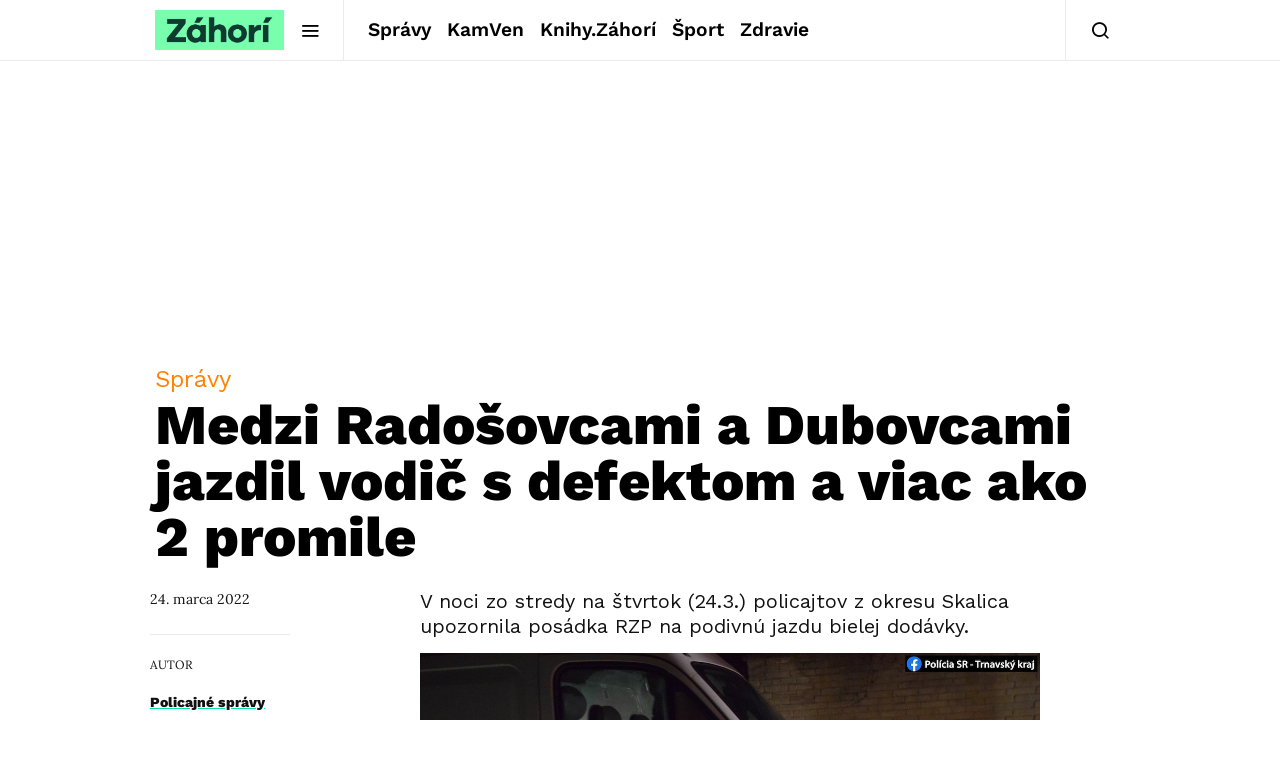

--- FILE ---
content_type: text/html; charset=utf-8
request_url: https://www.google.com/recaptcha/api2/aframe
body_size: 265
content:
<!DOCTYPE HTML><html><head><meta http-equiv="content-type" content="text/html; charset=UTF-8"></head><body><script nonce="VkATyisRujd2_TYH51reiA">/** Anti-fraud and anti-abuse applications only. See google.com/recaptcha */ try{var clients={'sodar':'https://pagead2.googlesyndication.com/pagead/sodar?'};window.addEventListener("message",function(a){try{if(a.source===window.parent){var b=JSON.parse(a.data);var c=clients[b['id']];if(c){var d=document.createElement('img');d.src=c+b['params']+'&rc='+(localStorage.getItem("rc::a")?sessionStorage.getItem("rc::b"):"");window.document.body.appendChild(d);sessionStorage.setItem("rc::e",parseInt(sessionStorage.getItem("rc::e")||0)+1);localStorage.setItem("rc::h",'1769203242238');}}}catch(b){}});window.parent.postMessage("_grecaptcha_ready", "*");}catch(b){}</script></body></html>

--- FILE ---
content_type: text/plain; charset=UTF-8
request_url: https://at.teads.tv/fpc?analytics_tag_id=PUB_21261&tfpvi=&gdpr_status=22&gdpr_reason=220&gdpr_consent=&ccpa_consent=&shared_ids=&sv=d656f4a&
body_size: 56
content:
OTlkNmMzMmItNmRlYy00NDQwLTllOTMtNjFkM2QyY2RlYTdhIy00LTI=